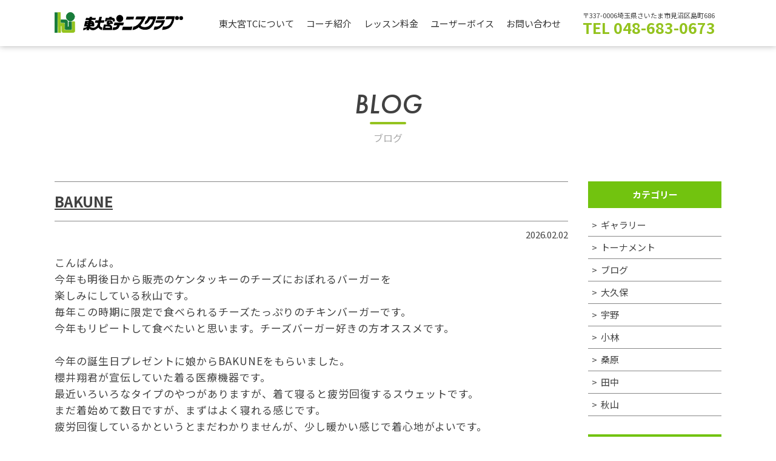

--- FILE ---
content_type: text/html; charset=UTF-8
request_url: https://higashiomiya.jp/2012/11/?post_type=blog
body_size: 16920
content:


<!DOCTYPE html>
<html lang="ja">
<head>
<meta charset="UTF-8" />
<title>東大宮テニスクラブ：テニススクール さいたま市 大宮区 見沼区 北区 岩槻区</title>

<meta name="author" content="東大宮テニスクラブ" />
<meta name="description" content="大宮区、見沼区,岩槻区のテニススクール。優秀なコーチ陣がお待ちしています。" />
<meta name="keywords" content="テニススクール,レッスン,シングルス,ダブルス,さいたま市,大宮区,見沼区,岩槻区,蓮田市,東大宮,蓮田,土呂,大宮" />

<meta property="og:title" content="東大宮テニスクラブ：テニススクール さいたま市 大宮区 見沼区 北区 岩槻区">
<meta property="og:type" content="website">
<meta property="og:description" content="大宮区、見沼区,岩槻区のテニススクール。優秀なコーチ陣がお待ちしています。">
<meta property="og:image" content="/images/sns.png">
<meta property="og:site_name" content="東大宮テニスクラブ">

<meta name="viewport" content="width=device-width, initial-scale=1.0, minimum-scale=1.0, maximum-scale=1.0, user-scalable=no">
<meta http-equiv="Content-Script-Type"content="text/javascript" />

	

<!--[if lt IE 9]>
<script type="text/javascript" src="http://html5shim.googlecode.com/svn/trunk/html5.js"></script>
<![endif]-->

<link rel="preconnect" href="https://fonts.googleapis.com">
<link rel="preconnect" href="https://fonts.gstatic.com" crossorigin>
<link href="https://fonts.googleapis.com/css2?family=Noto+Sans+JP:wght@400;700&family=Nunito:wght@300;400;600;700&display=swap" rel="stylesheet">
<link rel="stylesheet" href="https://use.typekit.net/kjh3jwt.css">

<script type="text/javascript" src="//ajax.googleapis.com/ajax/libs/jquery/1.11.3/jquery.min.js"></script>
<script type="text/javascript" src="/shared/js/common.js?v=1.0055"></script>
<script type="text/javascript" src="/shared/js/modaal.js"></script>

	
<title>東大宮テニスクラブ：テニススクール さいたま市 大宮区 見沼区 北区 岩槻区</title>

	
<link rel="stylesheet" href="/shared/css/slick-theme.css">
<link rel="stylesheet" href="/shared/css/slick.css">

<link rel="stylesheet" href="/shared/css/style.css?v=1.0073">
<link rel="stylesheet" href="/shared/css/modaal.css">

	
	
<meta name='robots' content='max-image-preview:large' />
<link rel="alternate" type="application/rss+xml" title="東大宮テニスクラブ &raquo; フィード" href="https://higashiomiya.jp/feed/" />
<link rel="alternate" type="application/rss+xml" title="東大宮テニスクラブ &raquo; コメントフィード" href="https://higashiomiya.jp/comments/feed/" />
<link rel="alternate" type="application/rss+xml" title="東大宮テニスクラブ &raquo; ブログ フィード" href="https://higashiomiya.jp/blog/feed/" />
<style id='wp-img-auto-sizes-contain-inline-css' type='text/css'>
img:is([sizes=auto i],[sizes^="auto," i]){contain-intrinsic-size:3000px 1500px}
/*# sourceURL=wp-img-auto-sizes-contain-inline-css */
</style>
<style id='wp-emoji-styles-inline-css' type='text/css'>

	img.wp-smiley, img.emoji {
		display: inline !important;
		border: none !important;
		box-shadow: none !important;
		height: 1em !important;
		width: 1em !important;
		margin: 0 0.07em !important;
		vertical-align: -0.1em !important;
		background: none !important;
		padding: 0 !important;
	}
/*# sourceURL=wp-emoji-styles-inline-css */
</style>
<style id='wp-block-library-inline-css' type='text/css'>
:root{--wp-block-synced-color:#7a00df;--wp-block-synced-color--rgb:122,0,223;--wp-bound-block-color:var(--wp-block-synced-color);--wp-editor-canvas-background:#ddd;--wp-admin-theme-color:#007cba;--wp-admin-theme-color--rgb:0,124,186;--wp-admin-theme-color-darker-10:#006ba1;--wp-admin-theme-color-darker-10--rgb:0,107,160.5;--wp-admin-theme-color-darker-20:#005a87;--wp-admin-theme-color-darker-20--rgb:0,90,135;--wp-admin-border-width-focus:2px}@media (min-resolution:192dpi){:root{--wp-admin-border-width-focus:1.5px}}.wp-element-button{cursor:pointer}:root .has-very-light-gray-background-color{background-color:#eee}:root .has-very-dark-gray-background-color{background-color:#313131}:root .has-very-light-gray-color{color:#eee}:root .has-very-dark-gray-color{color:#313131}:root .has-vivid-green-cyan-to-vivid-cyan-blue-gradient-background{background:linear-gradient(135deg,#00d084,#0693e3)}:root .has-purple-crush-gradient-background{background:linear-gradient(135deg,#34e2e4,#4721fb 50%,#ab1dfe)}:root .has-hazy-dawn-gradient-background{background:linear-gradient(135deg,#faaca8,#dad0ec)}:root .has-subdued-olive-gradient-background{background:linear-gradient(135deg,#fafae1,#67a671)}:root .has-atomic-cream-gradient-background{background:linear-gradient(135deg,#fdd79a,#004a59)}:root .has-nightshade-gradient-background{background:linear-gradient(135deg,#330968,#31cdcf)}:root .has-midnight-gradient-background{background:linear-gradient(135deg,#020381,#2874fc)}:root{--wp--preset--font-size--normal:16px;--wp--preset--font-size--huge:42px}.has-regular-font-size{font-size:1em}.has-larger-font-size{font-size:2.625em}.has-normal-font-size{font-size:var(--wp--preset--font-size--normal)}.has-huge-font-size{font-size:var(--wp--preset--font-size--huge)}.has-text-align-center{text-align:center}.has-text-align-left{text-align:left}.has-text-align-right{text-align:right}.has-fit-text{white-space:nowrap!important}#end-resizable-editor-section{display:none}.aligncenter{clear:both}.items-justified-left{justify-content:flex-start}.items-justified-center{justify-content:center}.items-justified-right{justify-content:flex-end}.items-justified-space-between{justify-content:space-between}.screen-reader-text{border:0;clip-path:inset(50%);height:1px;margin:-1px;overflow:hidden;padding:0;position:absolute;width:1px;word-wrap:normal!important}.screen-reader-text:focus{background-color:#ddd;clip-path:none;color:#444;display:block;font-size:1em;height:auto;left:5px;line-height:normal;padding:15px 23px 14px;text-decoration:none;top:5px;width:auto;z-index:100000}html :where(.has-border-color){border-style:solid}html :where([style*=border-top-color]){border-top-style:solid}html :where([style*=border-right-color]){border-right-style:solid}html :where([style*=border-bottom-color]){border-bottom-style:solid}html :where([style*=border-left-color]){border-left-style:solid}html :where([style*=border-width]){border-style:solid}html :where([style*=border-top-width]){border-top-style:solid}html :where([style*=border-right-width]){border-right-style:solid}html :where([style*=border-bottom-width]){border-bottom-style:solid}html :where([style*=border-left-width]){border-left-style:solid}html :where(img[class*=wp-image-]){height:auto;max-width:100%}:where(figure){margin:0 0 1em}html :where(.is-position-sticky){--wp-admin--admin-bar--position-offset:var(--wp-admin--admin-bar--height,0px)}@media screen and (max-width:600px){html :where(.is-position-sticky){--wp-admin--admin-bar--position-offset:0px}}

/*# sourceURL=wp-block-library-inline-css */
</style><style id='global-styles-inline-css' type='text/css'>
:root{--wp--preset--aspect-ratio--square: 1;--wp--preset--aspect-ratio--4-3: 4/3;--wp--preset--aspect-ratio--3-4: 3/4;--wp--preset--aspect-ratio--3-2: 3/2;--wp--preset--aspect-ratio--2-3: 2/3;--wp--preset--aspect-ratio--16-9: 16/9;--wp--preset--aspect-ratio--9-16: 9/16;--wp--preset--color--black: #000000;--wp--preset--color--cyan-bluish-gray: #abb8c3;--wp--preset--color--white: #ffffff;--wp--preset--color--pale-pink: #f78da7;--wp--preset--color--vivid-red: #cf2e2e;--wp--preset--color--luminous-vivid-orange: #ff6900;--wp--preset--color--luminous-vivid-amber: #fcb900;--wp--preset--color--light-green-cyan: #7bdcb5;--wp--preset--color--vivid-green-cyan: #00d084;--wp--preset--color--pale-cyan-blue: #8ed1fc;--wp--preset--color--vivid-cyan-blue: #0693e3;--wp--preset--color--vivid-purple: #9b51e0;--wp--preset--gradient--vivid-cyan-blue-to-vivid-purple: linear-gradient(135deg,rgb(6,147,227) 0%,rgb(155,81,224) 100%);--wp--preset--gradient--light-green-cyan-to-vivid-green-cyan: linear-gradient(135deg,rgb(122,220,180) 0%,rgb(0,208,130) 100%);--wp--preset--gradient--luminous-vivid-amber-to-luminous-vivid-orange: linear-gradient(135deg,rgb(252,185,0) 0%,rgb(255,105,0) 100%);--wp--preset--gradient--luminous-vivid-orange-to-vivid-red: linear-gradient(135deg,rgb(255,105,0) 0%,rgb(207,46,46) 100%);--wp--preset--gradient--very-light-gray-to-cyan-bluish-gray: linear-gradient(135deg,rgb(238,238,238) 0%,rgb(169,184,195) 100%);--wp--preset--gradient--cool-to-warm-spectrum: linear-gradient(135deg,rgb(74,234,220) 0%,rgb(151,120,209) 20%,rgb(207,42,186) 40%,rgb(238,44,130) 60%,rgb(251,105,98) 80%,rgb(254,248,76) 100%);--wp--preset--gradient--blush-light-purple: linear-gradient(135deg,rgb(255,206,236) 0%,rgb(152,150,240) 100%);--wp--preset--gradient--blush-bordeaux: linear-gradient(135deg,rgb(254,205,165) 0%,rgb(254,45,45) 50%,rgb(107,0,62) 100%);--wp--preset--gradient--luminous-dusk: linear-gradient(135deg,rgb(255,203,112) 0%,rgb(199,81,192) 50%,rgb(65,88,208) 100%);--wp--preset--gradient--pale-ocean: linear-gradient(135deg,rgb(255,245,203) 0%,rgb(182,227,212) 50%,rgb(51,167,181) 100%);--wp--preset--gradient--electric-grass: linear-gradient(135deg,rgb(202,248,128) 0%,rgb(113,206,126) 100%);--wp--preset--gradient--midnight: linear-gradient(135deg,rgb(2,3,129) 0%,rgb(40,116,252) 100%);--wp--preset--font-size--small: 13px;--wp--preset--font-size--medium: 20px;--wp--preset--font-size--large: 36px;--wp--preset--font-size--x-large: 42px;--wp--preset--spacing--20: 0.44rem;--wp--preset--spacing--30: 0.67rem;--wp--preset--spacing--40: 1rem;--wp--preset--spacing--50: 1.5rem;--wp--preset--spacing--60: 2.25rem;--wp--preset--spacing--70: 3.38rem;--wp--preset--spacing--80: 5.06rem;--wp--preset--shadow--natural: 6px 6px 9px rgba(0, 0, 0, 0.2);--wp--preset--shadow--deep: 12px 12px 50px rgba(0, 0, 0, 0.4);--wp--preset--shadow--sharp: 6px 6px 0px rgba(0, 0, 0, 0.2);--wp--preset--shadow--outlined: 6px 6px 0px -3px rgb(255, 255, 255), 6px 6px rgb(0, 0, 0);--wp--preset--shadow--crisp: 6px 6px 0px rgb(0, 0, 0);}:where(.is-layout-flex){gap: 0.5em;}:where(.is-layout-grid){gap: 0.5em;}body .is-layout-flex{display: flex;}.is-layout-flex{flex-wrap: wrap;align-items: center;}.is-layout-flex > :is(*, div){margin: 0;}body .is-layout-grid{display: grid;}.is-layout-grid > :is(*, div){margin: 0;}:where(.wp-block-columns.is-layout-flex){gap: 2em;}:where(.wp-block-columns.is-layout-grid){gap: 2em;}:where(.wp-block-post-template.is-layout-flex){gap: 1.25em;}:where(.wp-block-post-template.is-layout-grid){gap: 1.25em;}.has-black-color{color: var(--wp--preset--color--black) !important;}.has-cyan-bluish-gray-color{color: var(--wp--preset--color--cyan-bluish-gray) !important;}.has-white-color{color: var(--wp--preset--color--white) !important;}.has-pale-pink-color{color: var(--wp--preset--color--pale-pink) !important;}.has-vivid-red-color{color: var(--wp--preset--color--vivid-red) !important;}.has-luminous-vivid-orange-color{color: var(--wp--preset--color--luminous-vivid-orange) !important;}.has-luminous-vivid-amber-color{color: var(--wp--preset--color--luminous-vivid-amber) !important;}.has-light-green-cyan-color{color: var(--wp--preset--color--light-green-cyan) !important;}.has-vivid-green-cyan-color{color: var(--wp--preset--color--vivid-green-cyan) !important;}.has-pale-cyan-blue-color{color: var(--wp--preset--color--pale-cyan-blue) !important;}.has-vivid-cyan-blue-color{color: var(--wp--preset--color--vivid-cyan-blue) !important;}.has-vivid-purple-color{color: var(--wp--preset--color--vivid-purple) !important;}.has-black-background-color{background-color: var(--wp--preset--color--black) !important;}.has-cyan-bluish-gray-background-color{background-color: var(--wp--preset--color--cyan-bluish-gray) !important;}.has-white-background-color{background-color: var(--wp--preset--color--white) !important;}.has-pale-pink-background-color{background-color: var(--wp--preset--color--pale-pink) !important;}.has-vivid-red-background-color{background-color: var(--wp--preset--color--vivid-red) !important;}.has-luminous-vivid-orange-background-color{background-color: var(--wp--preset--color--luminous-vivid-orange) !important;}.has-luminous-vivid-amber-background-color{background-color: var(--wp--preset--color--luminous-vivid-amber) !important;}.has-light-green-cyan-background-color{background-color: var(--wp--preset--color--light-green-cyan) !important;}.has-vivid-green-cyan-background-color{background-color: var(--wp--preset--color--vivid-green-cyan) !important;}.has-pale-cyan-blue-background-color{background-color: var(--wp--preset--color--pale-cyan-blue) !important;}.has-vivid-cyan-blue-background-color{background-color: var(--wp--preset--color--vivid-cyan-blue) !important;}.has-vivid-purple-background-color{background-color: var(--wp--preset--color--vivid-purple) !important;}.has-black-border-color{border-color: var(--wp--preset--color--black) !important;}.has-cyan-bluish-gray-border-color{border-color: var(--wp--preset--color--cyan-bluish-gray) !important;}.has-white-border-color{border-color: var(--wp--preset--color--white) !important;}.has-pale-pink-border-color{border-color: var(--wp--preset--color--pale-pink) !important;}.has-vivid-red-border-color{border-color: var(--wp--preset--color--vivid-red) !important;}.has-luminous-vivid-orange-border-color{border-color: var(--wp--preset--color--luminous-vivid-orange) !important;}.has-luminous-vivid-amber-border-color{border-color: var(--wp--preset--color--luminous-vivid-amber) !important;}.has-light-green-cyan-border-color{border-color: var(--wp--preset--color--light-green-cyan) !important;}.has-vivid-green-cyan-border-color{border-color: var(--wp--preset--color--vivid-green-cyan) !important;}.has-pale-cyan-blue-border-color{border-color: var(--wp--preset--color--pale-cyan-blue) !important;}.has-vivid-cyan-blue-border-color{border-color: var(--wp--preset--color--vivid-cyan-blue) !important;}.has-vivid-purple-border-color{border-color: var(--wp--preset--color--vivid-purple) !important;}.has-vivid-cyan-blue-to-vivid-purple-gradient-background{background: var(--wp--preset--gradient--vivid-cyan-blue-to-vivid-purple) !important;}.has-light-green-cyan-to-vivid-green-cyan-gradient-background{background: var(--wp--preset--gradient--light-green-cyan-to-vivid-green-cyan) !important;}.has-luminous-vivid-amber-to-luminous-vivid-orange-gradient-background{background: var(--wp--preset--gradient--luminous-vivid-amber-to-luminous-vivid-orange) !important;}.has-luminous-vivid-orange-to-vivid-red-gradient-background{background: var(--wp--preset--gradient--luminous-vivid-orange-to-vivid-red) !important;}.has-very-light-gray-to-cyan-bluish-gray-gradient-background{background: var(--wp--preset--gradient--very-light-gray-to-cyan-bluish-gray) !important;}.has-cool-to-warm-spectrum-gradient-background{background: var(--wp--preset--gradient--cool-to-warm-spectrum) !important;}.has-blush-light-purple-gradient-background{background: var(--wp--preset--gradient--blush-light-purple) !important;}.has-blush-bordeaux-gradient-background{background: var(--wp--preset--gradient--blush-bordeaux) !important;}.has-luminous-dusk-gradient-background{background: var(--wp--preset--gradient--luminous-dusk) !important;}.has-pale-ocean-gradient-background{background: var(--wp--preset--gradient--pale-ocean) !important;}.has-electric-grass-gradient-background{background: var(--wp--preset--gradient--electric-grass) !important;}.has-midnight-gradient-background{background: var(--wp--preset--gradient--midnight) !important;}.has-small-font-size{font-size: var(--wp--preset--font-size--small) !important;}.has-medium-font-size{font-size: var(--wp--preset--font-size--medium) !important;}.has-large-font-size{font-size: var(--wp--preset--font-size--large) !important;}.has-x-large-font-size{font-size: var(--wp--preset--font-size--x-large) !important;}
/*# sourceURL=global-styles-inline-css */
</style>

<style id='classic-theme-styles-inline-css' type='text/css'>
/*! This file is auto-generated */
.wp-block-button__link{color:#fff;background-color:#32373c;border-radius:9999px;box-shadow:none;text-decoration:none;padding:calc(.667em + 2px) calc(1.333em + 2px);font-size:1.125em}.wp-block-file__button{background:#32373c;color:#fff;text-decoration:none}
/*# sourceURL=/wp-includes/css/classic-themes.min.css */
</style>
<link rel='stylesheet' id='wp-pagenavi-css' href='https://higashiomiya.jp/higashiomiyacms/wp-content/plugins/wp-pagenavi/pagenavi-css.css?ver=2.70' type='text/css' media='all' />
<link rel='stylesheet' id='bumbunblaucafe-style-css' href='https://higashiomiya.jp/higashiomiyacms/wp-content/themes/higashiomiya/style.css?ver=6.9' type='text/css' media='all' />
<link rel="https://api.w.org/" href="https://higashiomiya.jp/wp-json/" /><link rel="EditURI" type="application/rsd+xml" title="RSD" href="https://higashiomiya.jp/higashiomiyacms/xmlrpc.php?rsd" />
<meta name="generator" content="WordPress 6.9" />
<link rel="icon" href="https://higashiomiya.jp/higashiomiyacms/wp-content/uploads/2021/12/cropped-favicon-32x32.png" sizes="32x32" />
<link rel="icon" href="https://higashiomiya.jp/higashiomiyacms/wp-content/uploads/2021/12/cropped-favicon-192x192.png" sizes="192x192" />
<link rel="apple-touch-icon" href="https://higashiomiya.jp/higashiomiyacms/wp-content/uploads/2021/12/cropped-favicon-180x180.png" />
<meta name="msapplication-TileImage" content="https://higashiomiya.jp/higashiomiyacms/wp-content/uploads/2021/12/cropped-favicon-270x270.png" />
	
	
	
<link rel='stylesheet' id='mw-wp-form-css' href='https://higashiomiya.jp/higashiomiyacms/wp-content/plugins/mw-wp-form/css/style.css?ver=6.9' type='text/css' media='all' />
</head>
<body id="other">

	

	<div id="top"></div>

<header>
	<div id="hWrap">

		<div id="logo"><h1><a href="/"><img src="/images/logo.svg" width="192" height="74" alt="東大宮テニスクラブ" /></a></h1></div>

		<!-- nav -->
		<div id="panel">
			<nav>
				<ul id="gnavi">
					<li><a href="/about/">東大宮TCについて</a></li>
					<li><a href="/coach/">コーチ紹介</a></li>
					<li><a href="/fee/">レッスン料金</a></li>
					<li><a href="/voice/">ユーザーボイス</a></li>
					<li><a href="#inquiry">お問い合わせ</a></li>
				</ul>
			</nav>
			
			
			<div class="headInfo sp">
				〒337-0006埼玉県さいたま市見沼区島町686
				<span class="infoTel">TEL 048-683-0673</span>
			</div>

		</div>
		<a id="panel-btn"><span id="panel-btn-icon"></span></a>
		<!-- //nav -->
		
		<div class="headInfo pc">
			〒337-0006埼玉県さいたま市見沼区島町686
			<span class="infoTel">TEL 048-683-0673</span>
		</div>
		

	</div>
</header>
	

	


<article class="contentPage">
		<section>
			

		<div class="h2Title">
			<h2>BLOG</h2>
			<span>ブログ</span>
		</div>
		
			
			<div class="blogClm">
				
				<div class="blogEntry">

					
			
			<div class="blogEntryList">

					<div class="entryTitle"><a href="https://higashiomiya.jp/blog/bakune/">BAKUNE</a></div>

					<div class="entryDate">2026.02.02</div>

					<div class="entryBody"><p>こんばんは。</p>
<p>今年も明後日から販売のケンタッキーのチーズにおぼれるバーガーを</p>
<p>楽しみにしている秋山です。</p>
<p>毎年この時期に限定で食べられるチーズたっぷりのチキンバーガーです。</p>
<p>今年もリピートして食べたいと思います。チーズバーガー好きの方オススメです。</p>
<p>&nbsp;</p>
<p>今年の誕生日プレゼントに娘からBAKUNEをもらいました。</p>
<p>櫻井翔君が宣伝していた着る医療機器です。</p>
<p>最近いろいろなタイプのやつがありますが、着て寝ると疲労回復するスウェットです。</p>
<p>まだ着始めて数日ですが、まずはよく寝れる感じです。</p>
<p>疲労回復しているかというとまだわかりませんが、少し暖かい感じで着心地がよいです。</p>
<p>効果を実感するには20日間着用をオススメしますと書いてあったので、もうちょっとして</p>
<p>どれほど効果があるか楽しみです。</p>
<p>とりあえず着続けたいと思います。</p>

					<div class="entryImg"></div>


					</div>
				
			</div>

					
			<div class="blogEntryList">

					<div class="entryTitle"><a href="https://higashiomiya.jp/blog/blog-14839/">やっちまいました</a></div>

					<div class="entryDate">2026.01.28</div>

					<div class="entryBody"><p>こんにちは。YouTubeのショート動画で黒人マッチョの筋トレばっか見ています。大久保です。</p>
<p>&nbsp;</p>
<p>その筋トレを真似をしてやってたら、左手首を痛めました。</p>
<p>おそらく少し捻ってしまった感じで、手首を回すと結構痛いです。</p>
<p>&nbsp;</p>
<p>ペットボトルのキャップを開けるのだけでも痛いって本当なんですね。</p>
<p>ドアノブを回すのも結構痛いので、今サポーターしていますが、バックハンドも両手で打てないので片手で打つか、スライスで凌いでいます（笑）</p>
<p>&nbsp;</p>
<p>ダンベルもしっかり持てないので、今は痛くないようにもって足トレを再開しました。</p>
<p>痛いからやらないじゃなくて、痛いからそこを使わないような筋トレをしたり、考えたりしてさぼらないようにしたいと思います。</p>
<p>&nbsp;</p>
<p>これを機に腹筋も再開しようかと思います。</p>

					<div class="entryImg"></div>


					</div>
				
			</div>

					
			<div class="blogEntryList">

					<div class="entryTitle"><a href="https://higashiomiya.jp/blog/blog-14831/">今年初ラウンド</a></div>

					<div class="entryDate">2026.01.26</div>

					<div class="entryBody"><p>こんにちは。</p>
<p>右手の親指のところが裂け始めた秋山です。</p>
<p>毎年そうですが、指先と指の横のところが裂けてきました。今年は、少し前から夜に</p>
<p>ハンドクリームをしっかり塗ってましたが、やはり今年も切れてきました。</p>
<p>これから今年もテーピングとカイロのお世話になります。</p>
<p>&nbsp;</p>
<p>この前の休みに今年の初ラウンドに行ってきました。</p>
<p>覚悟はしてましたが、極寒のなかのラウンドでした。</p>
<p>インナーにカイロにニット帽に完全防備のつもりでしたが、それでも寒かったですね。</p>
<p>寒くても楽しかったので満足です。</p>
<p>今年の最初のホールでいきなりバーディースタート！今年はいいぞと思いながらスタートしましたが、</p>
<p>途中で色々やらかしながら結果はいつも通りの感じでした。</p>
<p>ここからまた今年も平均スコアを去年と同じくらいを目標に楽しみたいと思います。</p>
<p>来月に宇野コーチと青木コーチと行くので楽しんできたいと思います。</p>
<p>&nbsp;</p>
<p><img fetchpriority="high" decoding="async" class="alignnone size-medium wp-image-14832" src="https://higashiomiya.jp/higashiomiyacms/wp-content/uploads/2026/01/1768993885131-300x300.png" alt="" width="300" height="300" srcset="https://higashiomiya.jp/higashiomiyacms/wp-content/uploads/2026/01/1768993885131-300x300.png 300w, https://higashiomiya.jp/higashiomiyacms/wp-content/uploads/2026/01/1768993885131-1024x1024.png 1024w, https://higashiomiya.jp/higashiomiyacms/wp-content/uploads/2026/01/1768993885131-150x150.png 150w, https://higashiomiya.jp/higashiomiyacms/wp-content/uploads/2026/01/1768993885131-768x768.png 768w, https://higashiomiya.jp/higashiomiyacms/wp-content/uploads/2026/01/1768993885131.png 1200w" sizes="(max-width: 300px) 100vw, 300px" /></p>

					<div class="entryImg"></div>


					</div>
				
			</div>

					
			<div class="blogEntryList">

					<div class="entryTitle"><a href="https://higashiomiya.jp/blog/blog-14824/">怪我しない！</a></div>

					<div class="entryDate">2026.01.23</div>

					<div class="entryBody"><p>こんにちは！</p>
<p>毎日ストレッチを始めたウノです！</p>
<p>オガトレのYouTubeを見ながら毎晩10分ほど行っています。</p>
<p>最近体がかたくて毎日起きたときギシギシだったので、少しずつ改善するといいなと思ってます！</p>
<p>&nbsp;</p>
<p>あとは最近Netflixを契約したので毎晩見ています！</p>
<p>イカゲーム2.3は見終わって、今はイクサガミを見ています。</p>
<p>他にもストレンジャーシングス、ラブ上等などみたいタイトルがたくさんあるので楽しみです。</p>
<p>なにかオススメのタイトルがありましたら教えてください！</p>

					<div class="entryImg"></div>


					</div>
				
			</div>

					
			<div class="blogEntryList">

					<div class="entryTitle"><a href="https://higashiomiya.jp/blog/blog-14821/">AKB以来</a></div>

					<div class="entryDate">2026.01.21</div>

					<div class="entryBody"><p>こんにちは。大久保です。</p>
<p>&nbsp;</p>
<p>運転中や筋トレ中はいつもミセスの歌を聴いてますが、最近フルーツジッパーの「わたしの一番かわいいところ」をめちゃ聴いています。</p>
<p>&nbsp;</p>
<p>ちょこちょこ聴いたことはあったんですけど、ちゃんと聴いたことはなくて。</p>
<p>昨年ミセスとコラボしたり、紅白に出てたりして聴き始めたらめちゃめちゃいいなと！</p>
<p>&nbsp;</p>
<p>さっきもYouTubeでTHE FIRST TAKEを聴いてて、僕の推しは紫の女の子がいいなと。</p>
<p>あ、顔じゃなくて歌がうまいなと思いました（笑）</p>
<p>&nbsp;</p>
<p>こういうアイドル？がいいなと思ったのは高校時代にハマったAKB以来です。</p>
<p>名前が誰もわからないし、その歌しか聴いてないのでハマったとは言えないですけどね。</p>
<p>&nbsp;</p>
<p>最近のミセスは「GOOD DAY」ばっかり聴いています。</p>
<p>MVも観ていますが、みんな楽しそうなところがいいです。鈴木亮平がめちゃめちゃ良いです（笑）</p>
<p>&nbsp;</p>
<p>ミセスは今年からフェーズ３に入ったので、いろんな活躍を楽しみに応援したいと思います。</p>

					<div class="entryImg"></div>


					</div>
				
			</div>

					
			<div class="blogEntryList">

					<div class="entryTitle"><a href="https://higashiomiya.jp/blog/blog-14809/">昆布水つけ麺</a></div>

					<div class="entryDate">2026.01.19</div>

					<div class="entryBody"><p>こんにちは。</p>
<p>いつも帰る国道の道沿いに資さんうどんが出来たので、行ってみようと</p>
<p>思っている秋山です。</p>
<p>話によるとやわらかいうどんみたいで、ゴボウ天うどんが有名みたいです。</p>
<p>１５日にオープンしたばかりで、帰る時に通ると駐車場がまだ満車状態なので、もう少し</p>
<p>して落ち着いたら行ってみようと思います。</p>
<p>&nbsp;</p>
<p>この前の休みの日に家の近くに１年前くらいに出来ていて、気になっていたラーメン屋に</p>
<p>行ってきました。</p>
<p>お昼時だったせいか、すでに１０人くらい並んでました。</p>
<p>昆布水つけ麺が有名みたいで、つけ麺の汁が醤油と塩と２種類ありました。</p>
<p>今回はつけ麺の醤油を食べました。昆布水つけ麺は始めて食べました。</p>
<p>とりあえずオススメの食べ方が書いてあったので、その通りに食べました。</p>
<p>昆布水につけてある麺ががとろっとしていてそれだけでも美味しかったです。</p>
<p>次に置いてあった塩を麺にかけて食べて、その後につけ汁に入れて食べました。</p>
<p>並んでもまた食べようと思うくらい、自分のなかでは美味しかったです。</p>
<p>次はつけ汁の塩を食べようと思います。</p>
<figure id="attachment_14810" aria-describedby="caption-attachment-14810" style="width: 200px" class="wp-caption alignnone"><img decoding="async" class="size-medium wp-image-14810" src="https://higashiomiya.jp/higashiomiyacms/wp-content/uploads/2026/01/DSC_0695-200x300.jpg" alt="" width="200" height="300" srcset="https://higashiomiya.jp/higashiomiyacms/wp-content/uploads/2026/01/DSC_0695-200x300.jpg 200w, https://higashiomiya.jp/higashiomiyacms/wp-content/uploads/2026/01/DSC_0695-683x1024.jpg 683w, https://higashiomiya.jp/higashiomiyacms/wp-content/uploads/2026/01/DSC_0695-768x1152.jpg 768w, https://higashiomiya.jp/higashiomiyacms/wp-content/uploads/2026/01/DSC_0695-1024x1536.jpg 1024w, https://higashiomiya.jp/higashiomiyacms/wp-content/uploads/2026/01/DSC_0695-1365x2048.jpg 1365w, https://higashiomiya.jp/higashiomiyacms/wp-content/uploads/2026/01/DSC_0695-scaled.jpg 1707w" sizes="(max-width: 200px) 100vw, 200px" /><figcaption id="caption-attachment-14810" class="wp-caption-text">DSC_0695</figcaption></figure>
<p>&nbsp;</p>

					<div class="entryImg"></div>


					</div>
				
			</div>

					
			<div class="blogEntryList">

					<div class="entryTitle"><a href="https://higashiomiya.jp/blog/blog-14800/">睡眠不足って歌、キテレツにありましたよね</a></div>

					<div class="entryDate">2026.01.14</div>

					<div class="entryBody"><p>こんにちは。最近寝るのがめちゃ遅くなりました大久保です。</p>
<p>&nbsp;</p>
<p>夜中のミルク担当が僕なんですけど、その時間がだいたい０時半なんです。</p>
<p>１０分くらいで終わるんですけど、そのあと残ってるお酒を飲みながらゲームをして、夜中３時くらいまでやっちゃう日が多くなってきました。</p>
<p>&nbsp;</p>
<p>前から話していたDBDってゲームなんですけど、夜は混んでいるからかマッチするまでに５分以上かかることがあって、マッチ待ちから終了までながいときは２０分くらいかかるときもあります。</p>
<p>勝つと楽しくて、負けると悔しくてすぐに次の対戦に参加待ちをします。この繰り返しで気が付けば２時３時になっている日が多くなってきてしまいました。</p>
<p>&nbsp;</p>
<p>睡眠不足は怪我につながるし、なにしろ筋肉の成長に良くないらしいので今後はもう少し早寝するように心がけたいと思います。</p>

					<div class="entryImg"></div>


					</div>
				
			</div>

					
			<div class="blogEntryList">

					<div class="entryTitle"><a href="https://higashiomiya.jp/blog/blog-14767/">今年は</a></div>

					<div class="entryDate">2026.01.12</div>

					<div class="entryBody"><p>こんばんは。</p>
<p>昨日レッスン中に久々にガットが切れた秋山です。</p>
<p>サーブを打ったら切れました。多分半年ぶりに切れたかな？</p>
<p>だいぶ伸びていたのか、切れた時にあまり音がしませんでした。</p>
<p>&nbsp;</p>
<p>今年は何か初めてのことに挑戦しようかと思います。</p>
<p>まだ何か決めてませんが、簡単な事からやってみたいと思います。</p>
<p>思っているだけだと１年経ってしまいそうなので、何か面白いものがあれば</p>
<p>情報お待ちしています。</p>
<p>とりあえず、行ったことのない温泉でも調べて行こうかな。</p>
<p>今年はテニスでは朝練を継続して身体が老いていかないように、気をつけます。</p>
<p>ストレッチと簡単なトレーニングも継続して怪我をしない身体作りをする予定です。</p>
<p>今年はゴルフはいつも通り楽しみたいと思います。</p>
<p>去年と同じくらい（23回）ラウンドしたいです。去年の平均スコア（86.7）を目標に</p>
<p>来週に今年の初ラウンド行ってきます。</p>

					<div class="entryImg"></div>


					</div>
				
			</div>

					
			<div class="blogEntryList">

					<div class="entryTitle"><a href="https://higashiomiya.jp/blog/blog-14760/">今年の目標</a></div>

					<div class="entryDate">2026.01.09</div>

					<div class="entryBody"><p>こんにちは。</p>
<p>年末年始は家でゆっくりすごした宇野です。</p>
<p>今年もよろしくお願いします。</p>
<p>&nbsp;</p>
<p>一発目のブログなので今年の目標を記しておきます。</p>
<p>&nbsp;</p>
<p>1、70キロを切る</p>
<p>2、県大会本戦（ダブルス）に出る</p>
<p>3、シングルスの試合にも出る</p>
<p>4、95を切る（ゴルフ）</p>
<p>5、子供を連れてディズニーランドとアンパンマンミュージアムと沖縄にいく</p>
<p>6、風邪や怪我をしない</p>
<p>&nbsp;</p>
<p>こんなところですね。</p>
<p>去年は一度も本戦に行けず、シングルスも怪我ですぐ棄権してしまったので、今年こそは頑張ります。</p>
<p>練習の時間もなんとか工夫して確保していきたいと思います。</p>
<p>体重は結局76キロとほぼ変わらずなので、今年こそは60キロ台を目指します。</p>
<p>去年は厄年レベルで病気怪我が多かったので今年は健康に過ごしていけるように気をつけます。</p>

					<div class="entryImg"></div>


					</div>
				
			</div>

					
			<div class="blogEntryList">

					<div class="entryTitle"><a href="https://higashiomiya.jp/blog/blog-14749/">明けましておめでとうございます</a></div>

					<div class="entryDate">2026.01.07</div>

					<div class="entryBody"><p>今年もよろしくお願いします。大久保です。</p>
<p>&nbsp;</p>
<p>今回の年末年始も無事にインフルやコロナにかかることなく乗り切れました。</p>
<p>２４日にラストレッスンをして、２７日に大会運営をし終えてからお休みとなりましたが、ほとんど家にいました。</p>
<p>&nbsp;</p>
<p>友達夫婦と佐野アウトレットに行ったのと、その夫婦＋テニスメンバーで忘年会をしたくらいです。</p>
<p>もうひとつ、元バイトメンバーとの忘年会もあったんですが、前日の夜に娘がベッドから落ちてしまい飲み会どころじゃないってことでドタキャンしました。</p>
<p>&nbsp;</p>
<p>翌日に僕は大会運営があったので妻さんに病院に連れて行ってもらいましたが、特に問題はなかったそうで一安心しました。</p>
<p>その後も特に変わりなく今も元気です。</p>
<p>&nbsp;</p>
<p>ハイハイに続き、掴まり立ちができるようになりました。</p>
<p>まだまだ歩けないし、ずーっと掴まって立ってもいられませんが、成長がほんとに早いです。</p>
<p>ハイハイをしっかりさせたほうがいいと聞きました。下半身がしっかり安定するみたいな？たくさんハイハイさせようと思います。</p>
<p>&nbsp;</p>
<p>個人的なニュースは特にありませんが、今年はジムに行ければなと思います。</p>
<p>東大宮にエニタイムできましたよね！もともとNASだったところかな？</p>
<p>以前行っていたスマートフィットは狭いのと、家からちょい遠かったので途中で辞めましたが、今の筋トレ熱なら週３，４くらいは行けそうなので、入会キャンペーンとかのタイミングで行ければなと思います。</p>

					<div class="entryImg"></div>


					</div>
				
			</div>

					
			<div class="blogEntryList">

					<div class="entryTitle"><a href="https://higashiomiya.jp/blog/blog-14733/">明けましておめでとうございます</a></div>

					<div class="entryDate">2026.01.05</div>

					<div class="entryBody"><p>こんにちは。</p>
<p>年末年始の１週間のお休みから無事に社会復帰した秋山です。</p>
<p>&nbsp;</p>
<p>明けましておめでとうございます。</p>
<p>今年もよろしくお願いいたします。</p>
<p>&nbsp;</p>
<p>&nbsp;</p>
<p>年末は毎年恒例の忘年会から泊まりでゴルフを楽しんできました。</p>
<p>毎年場所は変わりますが、一昨年は小田原、去年は千葉に行ってきました。</p>
<p>忘年会の前に集まれる人で午後からハーフをラウンドして、その後に忘年会でした。</p>
<p>千葉の駅は線路を挟んで全く賑やかさが違うところでした。</p>
<p>また今年も年末に行きたいと思います。</p>
<p>年始はゆっくりしてました。２日に佐野のアウトレットに買い物に行きました。</p>
<p>お昼前に出て佐野インターの手前から渋滞で、車を停めるのに時間がかかりました。</p>
<p>夕方から雪が降ってきました。帰り道も混んでいて高速を使わずに下道で吹雪の中を２時間かけて帰ってきました。今年はとくに買ったものはありませんでした。</p>
<p>&nbsp;</p>
<p>今年も怪我せずに健康で１年頑張りたいと思います。</p>
<p>よろしくお願いいたします。</p>

					<div class="entryImg"></div>


					</div>
				
			</div>

					
			<div class="blogEntryList">

					<div class="entryTitle"><a href="https://higashiomiya.jp/blog/blog-14708/">２０２５ファイナル</a></div>

					<div class="entryDate">2025.12.24</div>

					<div class="entryBody"><p>こんにちは。今日が今年ラストレッスンの大久保です。</p>
<p>&nbsp;</p>
<p>今年の１大ニュースはやっぱり娘が産まれたことですかね。</p>
<p>6月に産まれてもう半年。父になって半年になりますが、これと言って大きな変化はないです。</p>
<p>&nbsp;</p>
<p>娘の成長に日々驚かされることが多くて、それに伴って携帯の写真もどんどん増えていきます（笑）</p>
<p>&nbsp;</p>
<p>もうすぐハイハイしそうなので、僕も一緒にハイハイしようと思っています。</p>
<p>抱っこもだんだん重くなってきて、娘の成長が早い＆筋肉の成長が遅いと感じます。</p>
<p>&nbsp;</p>
<p>来年はいろいろ落ち着いたらジムに行こうと思います。</p>
<p>今は休憩中か家で筋トレをしていますが、やはりさらにデカくなるにはジムに行ってもっと重たいものに挑戦すべきだなと。</p>
<p>&nbsp;</p>
<p>あとは趣味を増やしたいと思います。</p>
<p>今の趣味が筋トレとゲームくらいなので、読書、料理、キャンプ、ものづくりとか、いろいろなものに手を出せればなと思います。</p>
<p>&nbsp;</p>
<p>あとはミセスのライブ！！行きたいです！！</p>
<p>もっくん（大森元貴）の生歌聴いて感動の涙を流して帰ってきたいと思います。</p>
<p>&nbsp;</p>
<p>今年もありがとうございました。</p>
<p>また来年もよろしくお願いいたします。</p>
<p>&nbsp;</p>
<p>以上、大久保でした（笑）</p>

					<div class="entryImg"></div>


					</div>
				
			</div>

												
			<div class='wp-pagenavi' role='navigation'>
<span class='pages'>1 / 214</span><span aria-current='page' class='current'>1</span><a class="page larger" title="ページ 2" href="https://higashiomiya.jp/2012/11/page/2/?post_type=blog">2</a><a class="page larger" title="ページ 3" href="https://higashiomiya.jp/2012/11/page/3/?post_type=blog">3</a><a class="page larger" title="ページ 4" href="https://higashiomiya.jp/2012/11/page/4/?post_type=blog">4</a><a class="page larger" title="ページ 5" href="https://higashiomiya.jp/2012/11/page/5/?post_type=blog">5</a><span class='extend'>...</span><a class="larger page" title="ページ 10" href="https://higashiomiya.jp/2012/11/page/10/?post_type=blog">10</a><a class="larger page" title="ページ 20" href="https://higashiomiya.jp/2012/11/page/20/?post_type=blog">20</a><span class='extend'>...</span><a class="nextpostslink" rel="next" aria-label="次のページ" href="https://higashiomiya.jp/2012/11/page/2/?post_type=blog">»</a><a class="last" aria-label="Last Page" href="https://higashiomiya.jp/2012/11/page/214/?post_type=blog">最後 »</a>
</div>			
			
					

			

			
				</div>
					
					
									<div class="blogLists">
					
					<div class="catTitle">カテゴリー</div>
					<ul class="catLists">

					  <li><a href="https://higashiomiya.jp/blogcategory/gallery/">ギャラリー</a></li><li><a href="https://higashiomiya.jp/blogcategory/tournament/">トーナメント</a></li><li><a href="https://higashiomiya.jp/blogcategory/uncategorized/">ブログ</a></li><li><a href="https://higashiomiya.jp/blogcategory/%e5%a4%a7%e4%b9%85%e4%bf%9d/">大久保</a></li><li><a href="https://higashiomiya.jp/blogcategory/%e5%ae%87%e9%87%8e/">宇野</a></li><li><a href="https://higashiomiya.jp/blogcategory/%e5%b0%8f%e6%9e%97/">小林</a></li><li><a href="https://higashiomiya.jp/blogcategory/%e6%a1%91%e5%8e%9f/">桑原</a></li><li><a href="https://higashiomiya.jp/blogcategory/%e7%94%b0%e4%b8%ad/">田中</a></li><li><a href="https://higashiomiya.jp/blogcategory/%e7%a7%8b%e5%b1%b1/">秋山</a></li>					</ul>
					<div class="catTitle">月別アーカイブ</div>
					<ul class="catLists">
							<li><a href='https://higashiomiya.jp/2026/02/?post_type=blog'>2026 / 02</a>&nbsp;(1)</li>
	<li><a href='https://higashiomiya.jp/2026/01/?post_type=blog'>2026 / 01</a>&nbsp;(10)</li>
	<li><a href='https://higashiomiya.jp/2025/12/?post_type=blog'>2025 / 12</a>&nbsp;(7)</li>
	<li><a href='https://higashiomiya.jp/2025/11/?post_type=blog'>2025 / 11</a>&nbsp;(5)</li>
	<li><a href='https://higashiomiya.jp/2025/10/?post_type=blog'>2025 / 10</a>&nbsp;(7)</li>
	<li><a href='https://higashiomiya.jp/2025/09/?post_type=blog'>2025 / 09</a>&nbsp;(7)</li>
	<li><a href='https://higashiomiya.jp/2025/08/?post_type=blog'>2025 / 08</a>&nbsp;(8)</li>
	<li><a href='https://higashiomiya.jp/2025/07/?post_type=blog'>2025 / 07</a>&nbsp;(10)</li>
	<li><a href='https://higashiomiya.jp/2025/06/?post_type=blog'>2025 / 06</a>&nbsp;(6)</li>
	<li><a href='https://higashiomiya.jp/2025/05/?post_type=blog'>2025 / 05</a>&nbsp;(5)</li>
	<li><a href='https://higashiomiya.jp/2025/04/?post_type=blog'>2025 / 04</a>&nbsp;(9)</li>
	<li><a href='https://higashiomiya.jp/2025/03/?post_type=blog'>2025 / 03</a>&nbsp;(10)</li>
	<li><a href='https://higashiomiya.jp/2025/02/?post_type=blog'>2025 / 02</a>&nbsp;(6)</li>
	<li><a href='https://higashiomiya.jp/2025/01/?post_type=blog'>2025 / 01</a>&nbsp;(11)</li>
	<li><a href='https://higashiomiya.jp/2024/12/?post_type=blog'>2024 / 12</a>&nbsp;(7)</li>
	<li><a href='https://higashiomiya.jp/2024/11/?post_type=blog'>2024 / 11</a>&nbsp;(8)</li>
	<li><a href='https://higashiomiya.jp/2024/10/?post_type=blog'>2024 / 10</a>&nbsp;(9)</li>
	<li><a href='https://higashiomiya.jp/2024/09/?post_type=blog'>2024 / 09</a>&nbsp;(9)</li>
	<li><a href='https://higashiomiya.jp/2024/08/?post_type=blog'>2024 / 08</a>&nbsp;(10)</li>
	<li><a href='https://higashiomiya.jp/2024/07/?post_type=blog'>2024 / 07</a>&nbsp;(12)</li>
	<li><a href='https://higashiomiya.jp/2024/06/?post_type=blog'>2024 / 06</a>&nbsp;(11)</li>
	<li><a href='https://higashiomiya.jp/2024/05/?post_type=blog'>2024 / 05</a>&nbsp;(7)</li>
	<li><a href='https://higashiomiya.jp/2024/04/?post_type=blog'>2024 / 04</a>&nbsp;(12)</li>
	<li><a href='https://higashiomiya.jp/2024/03/?post_type=blog'>2024 / 03</a>&nbsp;(12)</li>
	<li><a href='https://higashiomiya.jp/2024/02/?post_type=blog'>2024 / 02</a>&nbsp;(12)</li>
	<li><a href='https://higashiomiya.jp/2024/01/?post_type=blog'>2024 / 01</a>&nbsp;(13)</li>
	<li><a href='https://higashiomiya.jp/2023/12/?post_type=blog'>2023 / 12</a>&nbsp;(12)</li>
	<li><a href='https://higashiomiya.jp/2023/11/?post_type=blog'>2023 / 11</a>&nbsp;(15)</li>
	<li><a href='https://higashiomiya.jp/2023/10/?post_type=blog'>2023 / 10</a>&nbsp;(21)</li>
	<li><a href='https://higashiomiya.jp/2023/09/?post_type=blog'>2023 / 09</a>&nbsp;(20)</li>
	<li><a href='https://higashiomiya.jp/2023/08/?post_type=blog'>2023 / 08</a>&nbsp;(8)</li>
	<li><a href='https://higashiomiya.jp/2023/07/?post_type=blog'>2023 / 07</a>&nbsp;(13)</li>
	<li><a href='https://higashiomiya.jp/2023/06/?post_type=blog'>2023 / 06</a>&nbsp;(12)</li>
	<li><a href='https://higashiomiya.jp/2023/05/?post_type=blog'>2023 / 05</a>&nbsp;(10)</li>
	<li><a href='https://higashiomiya.jp/2023/04/?post_type=blog'>2023 / 04</a>&nbsp;(11)</li>
	<li><a href='https://higashiomiya.jp/2023/03/?post_type=blog'>2023 / 03</a>&nbsp;(11)</li>
	<li><a href='https://higashiomiya.jp/2023/02/?post_type=blog'>2023 / 02</a>&nbsp;(9)</li>
	<li><a href='https://higashiomiya.jp/2023/01/?post_type=blog'>2023 / 01</a>&nbsp;(15)</li>
	<li><a href='https://higashiomiya.jp/2022/12/?post_type=blog'>2022 / 12</a>&nbsp;(12)</li>
	<li><a href='https://higashiomiya.jp/2022/11/?post_type=blog'>2022 / 11</a>&nbsp;(13)</li>
	<li><a href='https://higashiomiya.jp/2022/10/?post_type=blog'>2022 / 10</a>&nbsp;(14)</li>
	<li><a href='https://higashiomiya.jp/2022/09/?post_type=blog'>2022 / 09</a>&nbsp;(14)</li>
	<li><a href='https://higashiomiya.jp/2022/08/?post_type=blog'>2022 / 08</a>&nbsp;(10)</li>
	<li><a href='https://higashiomiya.jp/2022/07/?post_type=blog'>2022 / 07</a>&nbsp;(13)</li>
	<li><a href='https://higashiomiya.jp/2022/06/?post_type=blog'>2022 / 06</a>&nbsp;(14)</li>
	<li><a href='https://higashiomiya.jp/2022/05/?post_type=blog'>2022 / 05</a>&nbsp;(13)</li>
	<li><a href='https://higashiomiya.jp/2022/04/?post_type=blog'>2022 / 04</a>&nbsp;(8)</li>
	<li><a href='https://higashiomiya.jp/2022/03/?post_type=blog'>2022 / 03</a>&nbsp;(11)</li>
	<li><a href='https://higashiomiya.jp/2022/02/?post_type=blog'>2022 / 02</a>&nbsp;(14)</li>
	<li><a href='https://higashiomiya.jp/2022/01/?post_type=blog'>2022 / 01</a>&nbsp;(13)</li>
	<li><a href='https://higashiomiya.jp/2021/11/?post_type=blog'>2021 / 11</a>&nbsp;(7)</li>
	<li><a href='https://higashiomiya.jp/2021/10/?post_type=blog'>2021 / 10</a>&nbsp;(13)</li>
	<li><a href='https://higashiomiya.jp/2021/09/?post_type=blog'>2021 / 09</a>&nbsp;(17)</li>
	<li><a href='https://higashiomiya.jp/2021/08/?post_type=blog'>2021 / 08</a>&nbsp;(11)</li>
	<li><a href='https://higashiomiya.jp/2021/07/?post_type=blog'>2021 / 07</a>&nbsp;(15)</li>
	<li><a href='https://higashiomiya.jp/2021/06/?post_type=blog'>2021 / 06</a>&nbsp;(13)</li>
	<li><a href='https://higashiomiya.jp/2021/05/?post_type=blog'>2021 / 05</a>&nbsp;(13)</li>
	<li><a href='https://higashiomiya.jp/2021/04/?post_type=blog'>2021 / 04</a>&nbsp;(14)</li>
	<li><a href='https://higashiomiya.jp/2021/03/?post_type=blog'>2021 / 03</a>&nbsp;(14)</li>
	<li><a href='https://higashiomiya.jp/2021/02/?post_type=blog'>2021 / 02</a>&nbsp;(15)</li>
	<li><a href='https://higashiomiya.jp/2021/01/?post_type=blog'>2021 / 01</a>&nbsp;(13)</li>
	<li><a href='https://higashiomiya.jp/2020/12/?post_type=blog'>2020 / 12</a>&nbsp;(10)</li>
	<li><a href='https://higashiomiya.jp/2020/11/?post_type=blog'>2020 / 11</a>&nbsp;(16)</li>
	<li><a href='https://higashiomiya.jp/2020/10/?post_type=blog'>2020 / 10</a>&nbsp;(10)</li>
	<li><a href='https://higashiomiya.jp/2020/09/?post_type=blog'>2020 / 09</a>&nbsp;(13)</li>
	<li><a href='https://higashiomiya.jp/2020/08/?post_type=blog'>2020 / 08</a>&nbsp;(12)</li>
	<li><a href='https://higashiomiya.jp/2020/07/?post_type=blog'>2020 / 07</a>&nbsp;(13)</li>
	<li><a href='https://higashiomiya.jp/2020/06/?post_type=blog'>2020 / 06</a>&nbsp;(16)</li>
	<li><a href='https://higashiomiya.jp/2020/05/?post_type=blog'>2020 / 05</a>&nbsp;(16)</li>
	<li><a href='https://higashiomiya.jp/2020/04/?post_type=blog'>2020 / 04</a>&nbsp;(16)</li>
	<li><a href='https://higashiomiya.jp/2020/03/?post_type=blog'>2020 / 03</a>&nbsp;(15)</li>
	<li><a href='https://higashiomiya.jp/2020/02/?post_type=blog'>2020 / 02</a>&nbsp;(12)</li>
	<li><a href='https://higashiomiya.jp/2020/01/?post_type=blog'>2020 / 01</a>&nbsp;(15)</li>
	<li><a href='https://higashiomiya.jp/2019/12/?post_type=blog'>2019 / 12</a>&nbsp;(14)</li>
	<li><a href='https://higashiomiya.jp/2019/11/?post_type=blog'>2019 / 11</a>&nbsp;(13)</li>
	<li><a href='https://higashiomiya.jp/2019/10/?post_type=blog'>2019 / 10</a>&nbsp;(10)</li>
	<li><a href='https://higashiomiya.jp/2019/09/?post_type=blog'>2019 / 09</a>&nbsp;(16)</li>
	<li><a href='https://higashiomiya.jp/2019/08/?post_type=blog'>2019 / 08</a>&nbsp;(29)</li>
	<li><a href='https://higashiomiya.jp/2019/07/?post_type=blog'>2019 / 07</a>&nbsp;(13)</li>
	<li><a href='https://higashiomiya.jp/2019/06/?post_type=blog'>2019 / 06</a>&nbsp;(12)</li>
	<li><a href='https://higashiomiya.jp/2019/05/?post_type=blog'>2019 / 05</a>&nbsp;(11)</li>
	<li><a href='https://higashiomiya.jp/2019/04/?post_type=blog'>2019 / 04</a>&nbsp;(19)</li>
	<li><a href='https://higashiomiya.jp/2019/03/?post_type=blog'>2019 / 03</a>&nbsp;(13)</li>
	<li><a href='https://higashiomiya.jp/2019/02/?post_type=blog'>2019 / 02</a>&nbsp;(14)</li>
	<li><a href='https://higashiomiya.jp/2019/01/?post_type=blog'>2019 / 01</a>&nbsp;(14)</li>
	<li><a href='https://higashiomiya.jp/2018/12/?post_type=blog'>2018 / 12</a>&nbsp;(13)</li>
	<li><a href='https://higashiomiya.jp/2018/11/?post_type=blog'>2018 / 11</a>&nbsp;(14)</li>
	<li><a href='https://higashiomiya.jp/2018/10/?post_type=blog'>2018 / 10</a>&nbsp;(19)</li>
	<li><a href='https://higashiomiya.jp/2018/09/?post_type=blog'>2018 / 09</a>&nbsp;(15)</li>
	<li><a href='https://higashiomiya.jp/2018/08/?post_type=blog'>2018 / 08</a>&nbsp;(13)</li>
	<li><a href='https://higashiomiya.jp/2018/07/?post_type=blog'>2018 / 07</a>&nbsp;(17)</li>
	<li><a href='https://higashiomiya.jp/2018/06/?post_type=blog'>2018 / 06</a>&nbsp;(19)</li>
	<li><a href='https://higashiomiya.jp/2018/05/?post_type=blog'>2018 / 05</a>&nbsp;(15)</li>
	<li><a href='https://higashiomiya.jp/2018/04/?post_type=blog'>2018 / 04</a>&nbsp;(17)</li>
	<li><a href='https://higashiomiya.jp/2018/03/?post_type=blog'>2018 / 03</a>&nbsp;(22)</li>
	<li><a href='https://higashiomiya.jp/2018/02/?post_type=blog'>2018 / 02</a>&nbsp;(14)</li>
	<li><a href='https://higashiomiya.jp/2018/01/?post_type=blog'>2018 / 01</a>&nbsp;(16)</li>
	<li><a href='https://higashiomiya.jp/2017/12/?post_type=blog'>2017 / 12</a>&nbsp;(16)</li>
	<li><a href='https://higashiomiya.jp/2017/11/?post_type=blog'>2017 / 11</a>&nbsp;(12)</li>
	<li><a href='https://higashiomiya.jp/2017/10/?post_type=blog'>2017 / 10</a>&nbsp;(16)</li>
	<li><a href='https://higashiomiya.jp/2017/09/?post_type=blog'>2017 / 09</a>&nbsp;(16)</li>
	<li><a href='https://higashiomiya.jp/2017/08/?post_type=blog'>2017 / 08</a>&nbsp;(18)</li>
	<li><a href='https://higashiomiya.jp/2017/07/?post_type=blog'>2017 / 07</a>&nbsp;(20)</li>
	<li><a href='https://higashiomiya.jp/2017/06/?post_type=blog'>2017 / 06</a>&nbsp;(16)</li>
	<li><a href='https://higashiomiya.jp/2017/05/?post_type=blog'>2017 / 05</a>&nbsp;(18)</li>
	<li><a href='https://higashiomiya.jp/2017/04/?post_type=blog'>2017 / 04</a>&nbsp;(17)</li>
	<li><a href='https://higashiomiya.jp/2017/03/?post_type=blog'>2017 / 03</a>&nbsp;(19)</li>
	<li><a href='https://higashiomiya.jp/2017/02/?post_type=blog'>2017 / 02</a>&nbsp;(15)</li>
	<li><a href='https://higashiomiya.jp/2017/01/?post_type=blog'>2017 / 01</a>&nbsp;(16)</li>
	<li><a href='https://higashiomiya.jp/2016/12/?post_type=blog'>2016 / 12</a>&nbsp;(17)</li>
	<li><a href='https://higashiomiya.jp/2016/11/?post_type=blog'>2016 / 11</a>&nbsp;(17)</li>
	<li><a href='https://higashiomiya.jp/2016/10/?post_type=blog'>2016 / 10</a>&nbsp;(18)</li>
	<li><a href='https://higashiomiya.jp/2016/09/?post_type=blog'>2016 / 09</a>&nbsp;(16)</li>
	<li><a href='https://higashiomiya.jp/2016/08/?post_type=blog'>2016 / 08</a>&nbsp;(17)</li>
	<li><a href='https://higashiomiya.jp/2016/07/?post_type=blog'>2016 / 07</a>&nbsp;(21)</li>
	<li><a href='https://higashiomiya.jp/2016/06/?post_type=blog'>2016 / 06</a>&nbsp;(18)</li>
	<li><a href='https://higashiomiya.jp/2016/05/?post_type=blog'>2016 / 05</a>&nbsp;(21)</li>
	<li><a href='https://higashiomiya.jp/2016/04/?post_type=blog'>2016 / 04</a>&nbsp;(25)</li>
	<li><a href='https://higashiomiya.jp/2016/03/?post_type=blog'>2016 / 03</a>&nbsp;(8)</li>
	<li><a href='https://higashiomiya.jp/2016/02/?post_type=blog'>2016 / 02</a>&nbsp;(10)</li>
	<li><a href='https://higashiomiya.jp/2016/01/?post_type=blog'>2016 / 01</a>&nbsp;(10)</li>
	<li><a href='https://higashiomiya.jp/2015/12/?post_type=blog'>2015 / 12</a>&nbsp;(12)</li>
	<li><a href='https://higashiomiya.jp/2015/11/?post_type=blog'>2015 / 11</a>&nbsp;(12)</li>
	<li><a href='https://higashiomiya.jp/2015/10/?post_type=blog'>2015 / 10</a>&nbsp;(10)</li>
	<li><a href='https://higashiomiya.jp/2015/09/?post_type=blog'>2015 / 09</a>&nbsp;(16)</li>
	<li><a href='https://higashiomiya.jp/2015/08/?post_type=blog'>2015 / 08</a>&nbsp;(13)</li>
	<li><a href='https://higashiomiya.jp/2015/07/?post_type=blog'>2015 / 07</a>&nbsp;(12)</li>
	<li><a href='https://higashiomiya.jp/2015/06/?post_type=blog'>2015 / 06</a>&nbsp;(22)</li>
	<li><a href='https://higashiomiya.jp/2015/05/?post_type=blog'>2015 / 05</a>&nbsp;(15)</li>
	<li><a href='https://higashiomiya.jp/2015/04/?post_type=blog'>2015 / 04</a>&nbsp;(21)</li>
	<li><a href='https://higashiomiya.jp/2015/03/?post_type=blog'>2015 / 03</a>&nbsp;(21)</li>
	<li><a href='https://higashiomiya.jp/2015/02/?post_type=blog'>2015 / 02</a>&nbsp;(27)</li>
	<li><a href='https://higashiomiya.jp/2015/01/?post_type=blog'>2015 / 01</a>&nbsp;(20)</li>
	<li><a href='https://higashiomiya.jp/2014/12/?post_type=blog'>2014 / 12</a>&nbsp;(18)</li>
	<li><a href='https://higashiomiya.jp/2014/11/?post_type=blog'>2014 / 11</a>&nbsp;(9)</li>
	<li><a href='https://higashiomiya.jp/2014/10/?post_type=blog'>2014 / 10</a>&nbsp;(6)</li>
	<li><a href='https://higashiomiya.jp/2014/09/?post_type=blog'>2014 / 09</a>&nbsp;(11)</li>
	<li><a href='https://higashiomiya.jp/2014/08/?post_type=blog'>2014 / 08</a>&nbsp;(9)</li>
	<li><a href='https://higashiomiya.jp/2014/07/?post_type=blog'>2014 / 07</a>&nbsp;(11)</li>
	<li><a href='https://higashiomiya.jp/2014/06/?post_type=blog'>2014 / 06</a>&nbsp;(11)</li>
	<li><a href='https://higashiomiya.jp/2014/05/?post_type=blog'>2014 / 05</a>&nbsp;(18)</li>
	<li><a href='https://higashiomiya.jp/2014/04/?post_type=blog'>2014 / 04</a>&nbsp;(13)</li>
	<li><a href='https://higashiomiya.jp/2014/03/?post_type=blog'>2014 / 03</a>&nbsp;(11)</li>
	<li><a href='https://higashiomiya.jp/2014/02/?post_type=blog'>2014 / 02</a>&nbsp;(21)</li>
	<li><a href='https://higashiomiya.jp/2014/01/?post_type=blog'>2014 / 01</a>&nbsp;(12)</li>
	<li><a href='https://higashiomiya.jp/2013/12/?post_type=blog'>2013 / 12</a>&nbsp;(15)</li>
	<li><a href='https://higashiomiya.jp/2013/11/?post_type=blog'>2013 / 11</a>&nbsp;(12)</li>
	<li><a href='https://higashiomiya.jp/2013/10/?post_type=blog'>2013 / 10</a>&nbsp;(13)</li>
	<li><a href='https://higashiomiya.jp/2013/09/?post_type=blog'>2013 / 09</a>&nbsp;(15)</li>
	<li><a href='https://higashiomiya.jp/2013/08/?post_type=blog'>2013 / 08</a>&nbsp;(14)</li>
	<li><a href='https://higashiomiya.jp/2013/07/?post_type=blog'>2013 / 07</a>&nbsp;(18)</li>
	<li><a href='https://higashiomiya.jp/2013/06/?post_type=blog'>2013 / 06</a>&nbsp;(5)</li>
	<li><a href='https://higashiomiya.jp/2013/05/?post_type=blog'>2013 / 05</a>&nbsp;(9)</li>
	<li><a href='https://higashiomiya.jp/2013/04/?post_type=blog'>2013 / 04</a>&nbsp;(13)</li>
	<li><a href='https://higashiomiya.jp/2013/03/?post_type=blog'>2013 / 03</a>&nbsp;(15)</li>
	<li><a href='https://higashiomiya.jp/2013/02/?post_type=blog'>2013 / 02</a>&nbsp;(13)</li>
	<li><a href='https://higashiomiya.jp/2013/01/?post_type=blog'>2013 / 01</a>&nbsp;(19)</li>
	<li><a href='https://higashiomiya.jp/2012/12/?post_type=blog'>2012 / 12</a>&nbsp;(14)</li>
	<li><a href='https://higashiomiya.jp/2012/11/?post_type=blog' aria-current="page">2012 / 11</a>&nbsp;(16)</li>
	<li><a href='https://higashiomiya.jp/2012/10/?post_type=blog'>2012 / 10</a>&nbsp;(18)</li>
	<li><a href='https://higashiomiya.jp/2012/09/?post_type=blog'>2012 / 09</a>&nbsp;(15)</li>
	<li><a href='https://higashiomiya.jp/2012/08/?post_type=blog'>2012 / 08</a>&nbsp;(14)</li>
	<li><a href='https://higashiomiya.jp/2012/07/?post_type=blog'>2012 / 07</a>&nbsp;(15)</li>
	<li><a href='https://higashiomiya.jp/2012/06/?post_type=blog'>2012 / 06</a>&nbsp;(15)</li>
	<li><a href='https://higashiomiya.jp/2012/05/?post_type=blog'>2012 / 05</a>&nbsp;(14)</li>
	<li><a href='https://higashiomiya.jp/2012/04/?post_type=blog'>2012 / 04</a>&nbsp;(21)</li>
	<li><a href='https://higashiomiya.jp/2012/03/?post_type=blog'>2012 / 03</a>&nbsp;(19)</li>
	<li><a href='https://higashiomiya.jp/2012/02/?post_type=blog'>2012 / 02</a>&nbsp;(19)</li>
	<li><a href='https://higashiomiya.jp/2012/01/?post_type=blog'>2012 / 01</a>&nbsp;(24)</li>
	<li><a href='https://higashiomiya.jp/2011/12/?post_type=blog'>2011 / 12</a>&nbsp;(17)</li>
	<li><a href='https://higashiomiya.jp/2011/11/?post_type=blog'>2011 / 11</a>&nbsp;(16)</li>
	<li><a href='https://higashiomiya.jp/2011/10/?post_type=blog'>2011 / 10</a>&nbsp;(24)</li>
	<li><a href='https://higashiomiya.jp/2011/09/?post_type=blog'>2011 / 09</a>&nbsp;(16)</li>
	<li><a href='https://higashiomiya.jp/2011/08/?post_type=blog'>2011 / 08</a>&nbsp;(27)</li>
	<li><a href='https://higashiomiya.jp/2011/07/?post_type=blog'>2011 / 07</a>&nbsp;(24)</li>
	<li><a href='https://higashiomiya.jp/2011/06/?post_type=blog'>2011 / 06</a>&nbsp;(17)</li>
	<li><a href='https://higashiomiya.jp/2011/05/?post_type=blog'>2011 / 05</a>&nbsp;(21)</li>
	<li><a href='https://higashiomiya.jp/2011/04/?post_type=blog'>2011 / 04</a>&nbsp;(14)</li>
	<li><a href='https://higashiomiya.jp/2011/03/?post_type=blog'>2011 / 03</a>&nbsp;(16)</li>
	<li><a href='https://higashiomiya.jp/2011/02/?post_type=blog'>2011 / 02</a>&nbsp;(24)</li>
	<li><a href='https://higashiomiya.jp/2011/01/?post_type=blog'>2011 / 01</a>&nbsp;(24)</li>
					</ul>
					
				</div>
			</div>
			
			
	  </section>
	</article>

			





	
<article class="contentG w100p access" id="access">

	<section>
		
		<div class="h2Title">
			<h2>ACCESS</h2>
			<span>交通・アクセス</span>
		</div>
		
		<div class="accessCont">
			<div class="h3Title1">
				<h3>所在地</h3>
			</div>

			<div class="accessChart">
				<table cellpadding="0" cellspacing="0" border="0">
					<tr>
						<th>住所</th>
						<td class="price">〒337-0006　埼玉県さいたま市見沼区島町686</td>
					</tr>
					<tr>
						<th>TEL</th>
						<td class="price">048-683-0673</td>
					</tr>
				</table>
			</div>
		</div>
		
		
		<div class="map">
			<iframe src="https://www.google.com/maps/embed?pb=!1m18!1m12!1m3!1d3230.09331766762!2d139.65055321526603!3d35.94468708013379!2m3!1f0!2f0!3f0!3m2!1i1024!2i768!4f13.1!3m3!1m2!1s0x6018c727acf4634b%3A0x37a8adfca9d73418!2z44CSMzM3LTAwMDYg5Z-8546J55yM44GV44GE44Gf44G-5biC6KaL5rK85Yy65bO255S677yW77yY77yW!5e0!3m2!1sja!2sjp!4v1639985266802!5m2!1sja!2sjp" style="border:0;" allowfullscreen="" loading="lazy"></iframe>
		</div>
		
		
	</section>
</article>
	
		
<article class="contentW" id="inquiry">
	<section>
		
		<div class="h2Title">
			<h2>INQUIRY</h2>
			<span>お問い合わせ</span>
		</div>
		

		
		<div class="contactBox">
			
<div id="mw_wp_form_mw-wp-form-8729" class="mw_wp_form mw_wp_form_input  ">
					<form method="post" action="" enctype="multipart/form-data"><p>&nbsp;</p>
<div class="contactLine">
<div class="formTitle">お名前</div>
<p>
<input type="text" name="お名前" size="60" value="" placeholder="山田　花子" />
</p>
</div>
<div class="contactLine">
<div class="formTitle">メールアドレス</div>
<p>
<input type="email" name="メールアドレス" size="60" value="" placeholder="aaa@aaa.com" data-conv-half-alphanumeric="true"/>
</p>
</div>
<div class="contactLine">
<div class="formTitle">お問い合わせ内容</div>
<p>
<textarea name="お問い合わせ内容" cols="50" rows="5" ></textarea>
</p>
</div>
<div class="sendBtn">
<input type="submit" name="submitConfirm" value="確認画面へ" />
</div>
<input type="hidden" name="mw-wp-form-form-id" value="8729" /><input type="hidden" name="mw_wp_form_token" value="f25fbcb3b5132821d81bc034f0c8418191b5d9938bb54379b0f0ad4bea6f0ea5" /></form>
				<!-- end .mw_wp_form --></div>		</div>

				
		
	</section>
</article>

	
		
<footer>
	Copyright(C) 2021 Higashi Omiya Tennis Club. All Rights Reserved.
	
</footer>





	
<script src="/shared/js/slick.js"></script>
<script>
	$(function() {
		$('.slider').slick({
			infinite: true,
			slidesToShow: 1,
			slidesToScroll: 1,
			arrows: false,
			fade: true,
			speed: 1000,
			autoplaySpeed: 4000,
			autoplay: true,
			dots:true
		});
		
	});

	$(function() {
		$('.gallery').modaal({
			type: 'image'
		});
		$('.lesson').modaal({
			type: 'image'
		});
	});
</script>
	


<script type="speculationrules">
{"prefetch":[{"source":"document","where":{"and":[{"href_matches":"/*"},{"not":{"href_matches":["/higashiomiyacms/wp-*.php","/higashiomiyacms/wp-admin/*","/higashiomiyacms/wp-content/uploads/*","/higashiomiyacms/wp-content/*","/higashiomiyacms/wp-content/plugins/*","/higashiomiyacms/wp-content/themes/higashiomiya/*","/*\\?(.+)"]}},{"not":{"selector_matches":"a[rel~=\"nofollow\"]"}},{"not":{"selector_matches":".no-prefetch, .no-prefetch a"}}]},"eagerness":"conservative"}]}
</script>
<script type="text/javascript" src="https://higashiomiya.jp/higashiomiyacms/wp-content/themes/higashiomiya/js/navigation.js?ver=20120206" id="bumbunblaucafe-navigation-js"></script>
<script type="text/javascript" src="https://higashiomiya.jp/higashiomiyacms/wp-content/themes/higashiomiya/js/skip-link-focus-fix.js?ver=20130115" id="bumbunblaucafe-skip-link-focus-fix-js"></script>
<script type="text/javascript" src="https://higashiomiya.jp/higashiomiyacms/wp-includes/js/jquery/jquery.min.js?ver=3.7.1" id="jquery-core-js"></script>
<script type="text/javascript" src="https://higashiomiya.jp/higashiomiyacms/wp-includes/js/jquery/jquery-migrate.min.js?ver=3.4.1" id="jquery-migrate-js"></script>
<script type="text/javascript" src="https://higashiomiya.jp/higashiomiyacms/wp-content/plugins/mw-wp-form/js/form.js?ver=6.9" id="mw-wp-form-js"></script>
<script id="wp-emoji-settings" type="application/json">
{"baseUrl":"https://s.w.org/images/core/emoji/17.0.2/72x72/","ext":".png","svgUrl":"https://s.w.org/images/core/emoji/17.0.2/svg/","svgExt":".svg","source":{"concatemoji":"https://higashiomiya.jp/higashiomiyacms/wp-includes/js/wp-emoji-release.min.js?ver=6.9"}}
</script>
<script type="module">
/* <![CDATA[ */
/*! This file is auto-generated */
const a=JSON.parse(document.getElementById("wp-emoji-settings").textContent),o=(window._wpemojiSettings=a,"wpEmojiSettingsSupports"),s=["flag","emoji"];function i(e){try{var t={supportTests:e,timestamp:(new Date).valueOf()};sessionStorage.setItem(o,JSON.stringify(t))}catch(e){}}function c(e,t,n){e.clearRect(0,0,e.canvas.width,e.canvas.height),e.fillText(t,0,0);t=new Uint32Array(e.getImageData(0,0,e.canvas.width,e.canvas.height).data);e.clearRect(0,0,e.canvas.width,e.canvas.height),e.fillText(n,0,0);const a=new Uint32Array(e.getImageData(0,0,e.canvas.width,e.canvas.height).data);return t.every((e,t)=>e===a[t])}function p(e,t){e.clearRect(0,0,e.canvas.width,e.canvas.height),e.fillText(t,0,0);var n=e.getImageData(16,16,1,1);for(let e=0;e<n.data.length;e++)if(0!==n.data[e])return!1;return!0}function u(e,t,n,a){switch(t){case"flag":return n(e,"\ud83c\udff3\ufe0f\u200d\u26a7\ufe0f","\ud83c\udff3\ufe0f\u200b\u26a7\ufe0f")?!1:!n(e,"\ud83c\udde8\ud83c\uddf6","\ud83c\udde8\u200b\ud83c\uddf6")&&!n(e,"\ud83c\udff4\udb40\udc67\udb40\udc62\udb40\udc65\udb40\udc6e\udb40\udc67\udb40\udc7f","\ud83c\udff4\u200b\udb40\udc67\u200b\udb40\udc62\u200b\udb40\udc65\u200b\udb40\udc6e\u200b\udb40\udc67\u200b\udb40\udc7f");case"emoji":return!a(e,"\ud83e\u1fac8")}return!1}function f(e,t,n,a){let r;const o=(r="undefined"!=typeof WorkerGlobalScope&&self instanceof WorkerGlobalScope?new OffscreenCanvas(300,150):document.createElement("canvas")).getContext("2d",{willReadFrequently:!0}),s=(o.textBaseline="top",o.font="600 32px Arial",{});return e.forEach(e=>{s[e]=t(o,e,n,a)}),s}function r(e){var t=document.createElement("script");t.src=e,t.defer=!0,document.head.appendChild(t)}a.supports={everything:!0,everythingExceptFlag:!0},new Promise(t=>{let n=function(){try{var e=JSON.parse(sessionStorage.getItem(o));if("object"==typeof e&&"number"==typeof e.timestamp&&(new Date).valueOf()<e.timestamp+604800&&"object"==typeof e.supportTests)return e.supportTests}catch(e){}return null}();if(!n){if("undefined"!=typeof Worker&&"undefined"!=typeof OffscreenCanvas&&"undefined"!=typeof URL&&URL.createObjectURL&&"undefined"!=typeof Blob)try{var e="postMessage("+f.toString()+"("+[JSON.stringify(s),u.toString(),c.toString(),p.toString()].join(",")+"));",a=new Blob([e],{type:"text/javascript"});const r=new Worker(URL.createObjectURL(a),{name:"wpTestEmojiSupports"});return void(r.onmessage=e=>{i(n=e.data),r.terminate(),t(n)})}catch(e){}i(n=f(s,u,c,p))}t(n)}).then(e=>{for(const n in e)a.supports[n]=e[n],a.supports.everything=a.supports.everything&&a.supports[n],"flag"!==n&&(a.supports.everythingExceptFlag=a.supports.everythingExceptFlag&&a.supports[n]);var t;a.supports.everythingExceptFlag=a.supports.everythingExceptFlag&&!a.supports.flag,a.supports.everything||((t=a.source||{}).concatemoji?r(t.concatemoji):t.wpemoji&&t.twemoji&&(r(t.twemoji),r(t.wpemoji)))});
//# sourceURL=https://higashiomiya.jp/higashiomiyacms/wp-includes/js/wp-emoji-loader.min.js
/* ]]> */
</script>



</body>
</html>

